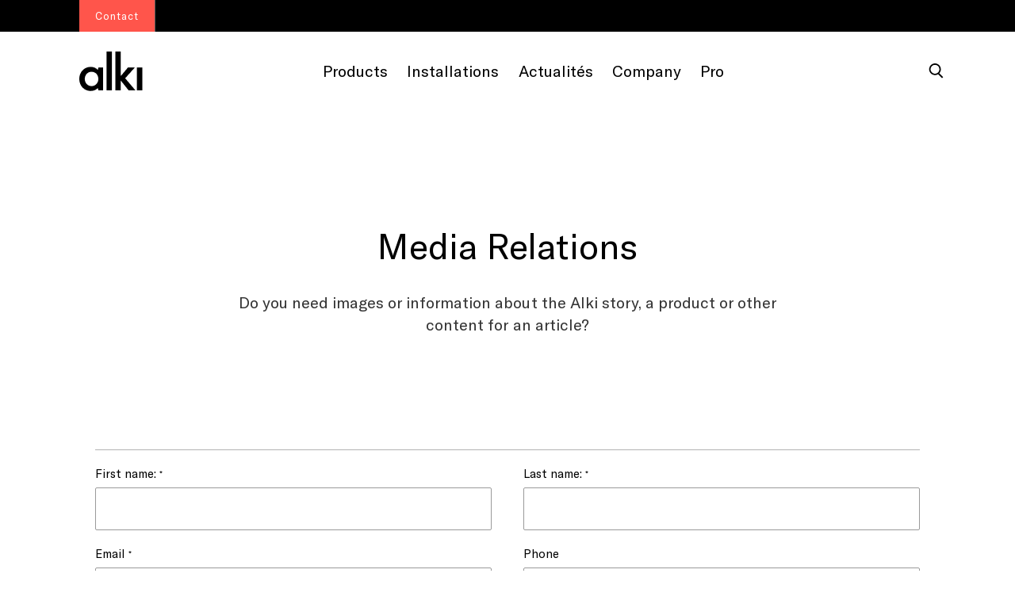

--- FILE ---
content_type: text/css
request_url: https://alki.fr/cdn/shop/t/12/assets/component-search.css?v=179166058557431822531761555407
body_size: -247
content:
.collection.page-width{display:flex;flex-direction:column}.text-center{text-align:center}.status{margin-top:-1.5rem}.search-title{text-transform:capitalize}.field__input.field-style{font-family:GT America;font-style:normal;font-weight:400;font-size:2rem;line-height:2.8rem;letter-spacing:.001em;color:#000;border:0;background:#f6f6f7}.template-search__search{max-width:39.4rem}.custom-field{position:relative;background:#f6f6f7;height:5rem}.custom-field .search__button{position:absolute}.custom-field button.search__button svg.icon.icon-search{color:#000;margin-top:.8rem}.field__input:focus,.field__input:not(:placeholder-shown),.field__input:-webkit-autofill,.customer .field input:focus,.customer .field input:not(:placeholder-shown),.customer .field input:-webkit-autofill{padding:.8rem 1.5rem .8rem 2rem}.search__input.field__input{padding-right:5rem}.top-header h2{margin:0}.grid-header{border-bottom:.05rem solid #000000}.search__button{right:var(--inputs-border-width);top:var(--inputs-border-width)}.search__button:focus-visible{background-color:rgb(var(--color-background));z-index:2}.search__button:focus{background-color:rgb(var(--color-background));z-index:2}.search__button:not(:focus-visible):not(.focused){box-shadow:inherit;background-color:inherit}.search__button .icon{height:1.8rem;width:1.8rem}input::-webkit-search-decoration{-webkit-appearance:none}.card__information{display:flex;justify-content:space-between;align-items:center}.card__information .card__heading,.card-information .price__regular span{font-family:GT America;font-style:normal;font-weight:400;font-size:2rem;line-height:2.8rem;letter-spacing:.001rem;color:#000}.article-card .card__information{display:flex;align-items:flex-start}
/*# sourceMappingURL=/cdn/shop/t/12/assets/component-search.css.map?v=179166058557431822531761555407 */


--- FILE ---
content_type: text/css
request_url: https://alki.fr/cdn/shop/t/12/assets/banner-menu.css?v=166548816763335411341761555354
body_size: -528
content:
.mega-menu__banner{position:relative;order:4;max-width:40%;width:auto;margin-left:auto;right:0}.mega-menu__banner .banner-title{padding-left:4.6rem}.mega-menu__banner img.banner-image{border-left:1px solid #9A9A9A;margin-top:1rem;padding-left:4.6rem;max-width:49.3rem;width:100%;transition:opacity .35s}.mega-menu__banner a:hover>img.banner-image{opacity:.75}.header-content__list.header-child__4{margin-top:3rem}@media screen and (min-width: 2500px){.mega-menu__banner{min-width:30%}.mega-menu__banner img.banner-image{max-width:none}}
/*# sourceMappingURL=/cdn/shop/t/12/assets/banner-menu.css.map?v=166548816763335411341761555354 */


--- FILE ---
content_type: text/javascript
request_url: https://alki.fr/cdn/shop/t/12/compiled_assets/scripts.js?29409
body_size: 932
content:
(function(){var __sections__={};(function(){for(var i=0,s=document.getElementById("sections-script").getAttribute("data-sections").split(",");i<s.length;i++)__sections__[s[i]]=!0})(),function(){if(__sections__.footer)try{let openFichiersModal2=function(){fichiersModal.style.display="block"},closeFichiersModal2=function(){fichiersModal.style.display="none"};var openFichiersModal=openFichiersModal2,closeFichiersModal=closeFichiersModal2;const openFichiersModalButton=document.getElementById("fichiers-open-modal"),closeFichiersModalButton=document.getElementById("fichiers-close-modal"),fichiersModal=document.getElementById("fichiers-modal");openFichiersModalButton?.addEventListener("click",event=>{event.preventDefault(),openFichiersModal2()}),closeFichiersModalButton.addEventListener("click",closeFichiersModal2),window.addEventListener("click",event=>{event.target===fichiersModal&&closeFichiersModal2()});class LocalizationForm extends HTMLElement{constructor(){super(),this.elements={input:this.querySelector('input[name="locale_code"]'),button:this.querySelector("button"),panel:this.querySelector(".disclosure__list-wrapper")},this.elements.button.addEventListener("click",this.openSelector.bind(this)),this.elements.button.addEventListener("focusout",this.closeSelector.bind(this)),this.addEventListener("keyup",this.onContainerKeyUp.bind(this)),this.querySelectorAll("a").forEach(item=>item.addEventListener("click",this.onItemClick.bind(this)))}hidePanel(){this.elements.button.setAttribute("aria-expanded","false"),this.elements.panel.setAttribute("hidden",!0)}onContainerKeyUp(event){event.code.toUpperCase()==="ESCAPE"&&(this.hidePanel(),this.elements.button.focus())}onItemClick(event){event.preventDefault();const form=this.querySelector("form");this.elements.input.value=event.currentTarget.dataset.value,form&&form.submit()}openSelector(){this.elements.button.focus(),this.elements.panel.toggleAttribute("hidden"),this.elements.button.setAttribute("aria-expanded",(this.elements.button.getAttribute("aria-expanded")==="false").toString())}closeSelector(event){const shouldClose=event.relatedTarget&&event.relatedTarget.nodeName==="BUTTON";(event.relatedTarget===null||shouldClose)&&this.hidePanel()}}customElements.define("localization-form",LocalizationForm)}catch(e){console.error(e)}}(),function(){if(__sections__.header)try{class StickyHeader extends HTMLElement{constructor(){super()}connectedCallback(){this.hasTransparentHeader=!1,this.header=document.getElementById("shopify-section-header"),this.stickyHeader=document.querySelector("sticky-header"),this.topBar=document.getElementById("shopify-section-announcement-bar"),this.mainContent=document.getElementById("MainContent"),this.invertedLogo=document.querySelector(".inverted-logo"),this.headerBounds={},this.currentScrollTop=0,this.preventReveal=!1,this.predictiveSearch=this.querySelector("predictive-search"),this.setTransparentHeader(),this.setTransparentHeaderTemplate(),this.hasTransparentHeader?(this.header.classList.add("transparent-header"),this.hideDefaultLogo(),this.setOffeset(this.header)):(this.header.classList.add("bg-white"),this.showDefaultLogo()),this.onScrollHandler=this.onScroll.bind(this),this.hideHeaderOnScrollUp=()=>this.preventReveal=!0,this.addEventListener("preventHeaderReveal",this.hideHeaderOnScrollUp),window.addEventListener("scroll",this.onScrollHandler,!1),this.createObserver()}disconnectedCallback(){this.removeEventListener("preventHeaderReveal",this.hideHeaderOnScrollUp),window.removeEventListener("scroll",this.onScrollHandler)}createObserver(){new IntersectionObserver((entries,observer2)=>{this.headerBounds=entries[0].intersectionRect,observer2.disconnect()}).observe(this.header)}onScroll(){const scrollTop=window.pageYOffset||document.documentElement.scrollTop;if(!(this.predictiveSearch&&this.predictiveSearch.isOpen)){if(scrollTop>this.currentScrollTop&&scrollTop>this.headerBounds.bottom){if(this.preventHide)return;requestAnimationFrame(this.hide.bind(this))}else scrollTop<this.currentScrollTop&&scrollTop>this.headerBounds.bottom?this.preventReveal?requestAnimationFrame(this.hide.bind(this)):(window.clearTimeout(this.isScrolling),this.isScrolling=setTimeout(()=>{this.preventReveal=!1},66),requestAnimationFrame(this.reveal.bind(this))):scrollTop<=this.headerBounds.top&&requestAnimationFrame(this.reset.bind(this));this.currentScrollTop=scrollTop}}setOffeset(offset){window.innerWidth>749&&this.mainContetentOffset(offset)}hideDefaultLogo(){this.logo=document.querySelector(".logo-default").style,this.logo.visibility="hidden",this.logo.opacity=0}showDefaultLogo(){this.logo=document.querySelector(".logo-default").style,this.logo.visibility="visible",this.logo.opacity=1}resetOffset(){this.mainContent=document.getElementById("MainContent"),this.mainContent.style.marginTop!==""&&(this.mainContent.style.marginTop="0")}setTransparentHeader(){this.transparentHeader=document.querySelector("[data-transparent]").getAttribute("data-transparent"),this.transparentHeader==="true"?this.hasTransparentHeader=!0:this.hasTransparentHeader=!1}setTransparentHeaderTemplate(){this.transparentHeaderTemplate=document.querySelector("[data-transparent-header-template]"),this.transparentHeaderTemplate?this.transparentHeaderTemplate.getAttribute("data-transparent-header-template")==="true"?(this.hasTransparentHeader=!1,this.invertedLogo&&(this.invertedLogo.style.display="none"),this.stickyHeader&&this.stickyHeader.classList.add("border-bottom-menu","h-height")):this.transparentHeaderTemplate.getAttribute("data-transparent-header-template")==="false"?this.hasTransparentHeader=!0:this.hasTransparentHeader=!0:this.setTransparentHeader()}mainContetentOffset($element){this.mainContent=document.getElementById("MainContent");const topbar=40;this.mainContent.style.marginTop=`-${$element.offsetHeight+topbar}px`}hide(){console.log("hide"),this.header.classList.remove("white-bg"),this.topBar.classList.remove("active"),this.header.classList.add("shopify-section-header-sticky"),this.header.classList.add("shopify-section-header-hidden"),this.hasTransparentHeader&&this.header.classList.remove("transparent-header"),this.hasTransparentHeader&&this.hideDefaultLogo(),this.closeMenuDisclosure(),this.closeSearchModal()}reveal(){console.log("reveal"),this.topBar.classList.add("animate","active"),this.header.classList.add("animate"),this.header.classList.remove("shopify-section-header-hidden","transparent-header"),this.header.classList.add("white-bg"),this.hasTransparentHeader&&(this.header.classList.add("show-header"),this.showDefaultLogo())}reset(){console.log("reset"),this.hasTransparentHeader&&(this.header.classList.add("transparent-header"),this.header.classList.remove("white-bg","show-header"),this.showDefaultLogo()),this.header.classList.remove("shopify-section-header-hidden","shopify-section-header-sticky","animate")}closeMenuDisclosure(){this.disclosures=this.disclosures||this.header.querySelectorAll("header-menu"),this.disclosures.forEach(disclosure=>disclosure.close())}closeSearchModal(){this.searchModal=this.searchModal||this.header.querySelector("details-modal"),this.searchModal.close(!1)}}customElements.define("sticky-header",StickyHeader);const stickyHeader=new StickyHeader;window.addEventListener("resize",function(event){window.innerWidth<749?(stickyHeader.resetOffset(),stickyHeader.showDefaultLogo()):this.document.querySelector("[data-transparent-header-template]")||stickyHeader.setOffeset(document.getElementById("shopify-section-header"))})}catch(e){console.error(e)}}()})();
//# sourceMappingURL=/cdn/shop/t/12/compiled_assets/scripts.js.map?29409=
